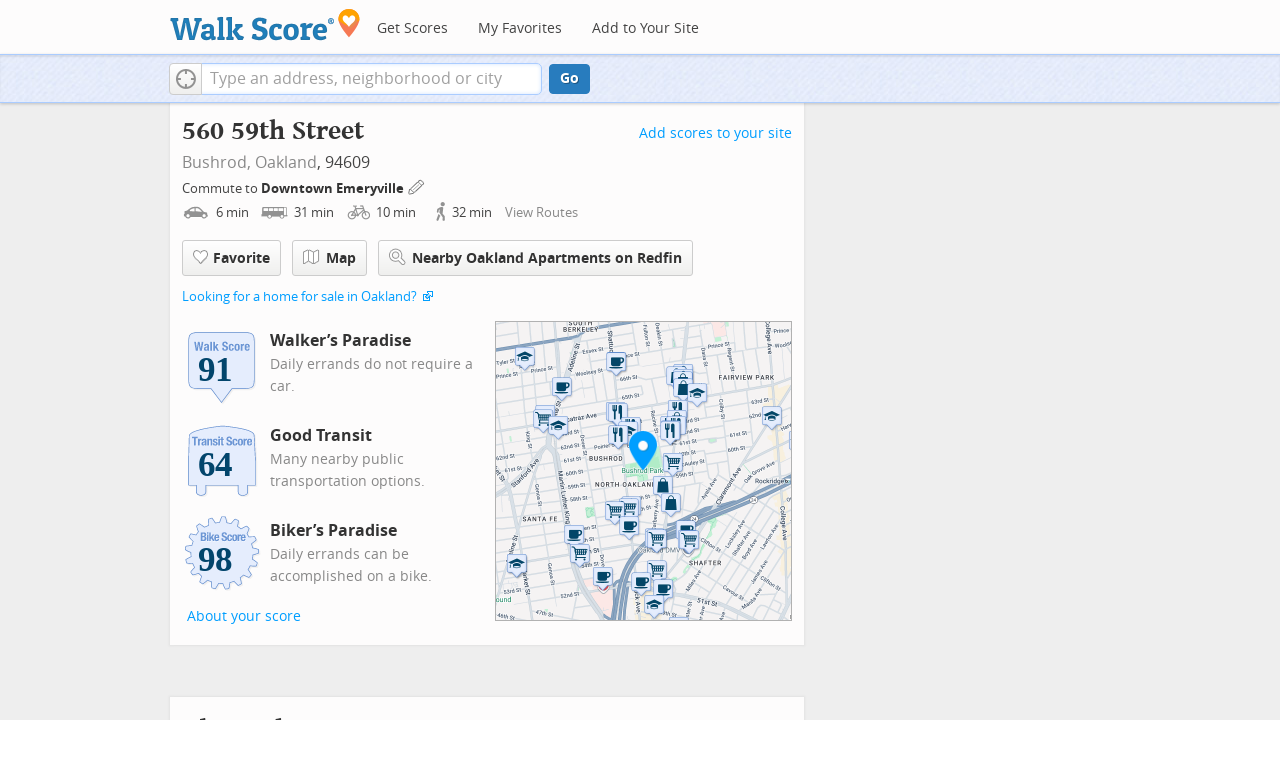

--- FILE ---
content_type: text/javascript
request_url: https://pp.walk.sc/_/s/_p/listing/e0c01f4d17354df8d6f36e8ce2efb2c8.js
body_size: 6213
content:
!function(){!function(){"use strict";window._blockLayoutCallbacks=[],window.blockLayout=function(e){window._blockLayoutCallbacks.push(e)}}(),window.localStorage&&window.localStorage.apartments_state&&window.localStorage.apartments_state.indexOf("develop.walkscore")!=-1&&document.location.href.indexOf("www.walkscore")!=-1&&(window.localStorage.apartments_state=window.localStorage.apartments_state.replace("develop.walkscore","www.walkscore")),$("#phone-address-bar .dropdown-menu a").click(function(){trackEvent(ACTIVE_COMPONENT,$(this).text()+" click","mobile nav")}),window.localStorage&&window.localStorage.apartments_state&&($("#mobile-nav-find-apartments").click(function(e){return e.preventDefault(),document.location=window.localStorage.apartments_state,!1}),$("#mobile-nav-faves").click(function(e){return e.preventDefault(),document.location=window.localStorage.apartments_state+"&tab=faves",!1})),window.localStorage&&window.localStorage.apartments_state&&$("#my-faves-link").click(function(e){trackEvent(ACTIVE_COMPONENT,"Favorites click","user menu")}),function(){$("#navigation a").click(function(){trackEvent("ACTIVE_COMPONENT",$(this).text()+" click","main nav")});var e=window.localStorage&&window.localStorage.apartments_state;e&&$("#top-nav-find-apartments").click(function(t){return t.preventDefault(),document.location=e.split("?")[0],!1})}(),blockLayout(function(){window.rentSalePathBase="/apartments",$("#get-walkscore-form").attr("onsubmit",""),new RentalsSearchBox({rentsale:2}).setInput($("#addrbar-street"))});googletag.cmd.push(function(){googletag.defineSlot("/1357474/AddressPage_ATF_FloatBarText_600x15",[600,15],"div-gpt-ad-1406239901767-0").addService(googletag.pubads()),googletag.pubads().enableSingleRequest(),googletag.enableServices()}),googletag.cmd.push(function(){googletag.display("div-gpt-ad-1406239901767-0")}),blockLayout(function(){window.commutesEnticementApp=new CommutesEnticementApp({lat:37.8454589,lng:-122.2635231}),$("body").hasClass("user-has-commute")&&commutesEnticementApp.on("update",function(){$("body").removeClass("user-has-commute")}).update()}),function(){var e=Math.max($(window).outerWidth(!0),window.outerWidth),t={ws_wsid:"9d8b9aab2f4f59b04bed3837e4ca9b43",ws_address:"560 59th Street Oakland CA 94609",ws_lat:"37.8454589",ws_lon:"-122.2635231",ws_width:"100%",ws_height:"427",ws_layout:"none",ws_hide_footer:"true",ws_commute:"false",ws_public_transit:"false",ws_no_link_info_bubbles:"true",ws_show_reviews:e>767?"true":"false",ws_no_link_score_description:"true",ws_hide_bigger_map:"true",ws_background_color:"transparent",ws_map_modules:"google_map,street_view,satellite,walkability",ws_no_head:"true"};for(var a in t)t.hasOwnProperty(a)&&(window[a]=t[a])}(),function(){var e=function(){return $("#fullscreen-map").data("maptype")},t=function(){return[e(),window.trueWinWidth()].join("-")},a=function(){$("#fullscreen-map").data("mapstate",t())},o=function(){var e=t();return e==$("#fullscreen-map").data("mapstate")&&$("#modal-fullscreen-map").find("iframe").length},n=function(){if(!o()){window.ws_div_id="modal-fullscreen-map";var e=$("#modal-fullscreen-map");window.ws_height=bootstrapIsPhone()?Math.min(window.innerHeight-100,parseInt(e.parent().css("max-height"))):Math.min(650,.8*window.innerHeight-40),e.empty().height(window.ws_height),loadTileAsync(),a()}};$("#fullscreen-map").on("show",function(){o()||$("#modal-fullscreen-map").empty(),$(window).unbind("resize.fullscreen"),$(window).bind("resize.fullscreen",_(function(){n()}).debounce(500))}),$("#fullscreen-map").on("shown",function(){n(),$(document).off("focusin.modal")}),$("#fullscreen-map").on("hide",function(){$(window).unbind("resize.fullscreen"),$(window).bind("resize.fullscreen",function(){$("#modal-fullscreen-map").empty()}),$(this).find(".add-place-text").css("display","none"),trackEvent(ACTIVE_COMPONENT,"bigger map closed")})}(),googletag.cmd.push(function(){googletag.defineSlot("/1357474/AddressPage_ATF_HeaderText_600x15",[600,15],"div-gpt-ad-1406333324833-0").addService(googletag.pubads()),googletag.pubads().enableSingleRequest(),googletag.enableServices()}),googletag.cmd.push(function(){googletag.display("div-gpt-ad-1406333324833-0")}),googletag.cmd.push(function(){googletag.defineSlot("/1357474/AddressPage_ATF_1stText_600x15",[600,15],"div-gpt-ad-1403560076948-0").addService(googletag.pubads()),googletag.pubads().enableSingleRequest(),googletag.enableServices()}),googletag.cmd.push(function(){googletag.display("div-gpt-ad-1403560076948-0")}),collapseParagraphs("#loc-description .content",trueWinWidth()<768?1:3,"More","Less"),googletag.cmd.push(function(){googletag.defineSlot("/1357474/AddressPage_ATF_2ndText_600x15",[600,15],"div-gpt-ad-1403560076948-1").addService(googletag.pubads()),googletag.pubads().enableSingleRequest(),googletag.enableServices()}),googletag.cmd.push(function(){googletag.display("div-gpt-ad-1403560076948-1")}),googletag.cmd.push(function(){googletag.defineSlot("/1357474/AddressPage_ATF_3rdText_600x15",[600,15],"div-gpt-ad-1403560076948-2").addService(googletag.pubads()),googletag.pubads().enableSingleRequest(),googletag.enableServices()}),googletag.cmd.push(function(){googletag.display("div-gpt-ad-1403560076948-2")}),googletag.cmd.push(function(){googletag.defineSlot("/1357474/AddressPage_ATF_4thText_600x15",[600,15],"div-gpt-ad-1403560076948-3").addService(googletag.pubads()),googletag.pubads().enableSingleRequest(),googletag.enableServices()}),googletag.cmd.push(function(){googletag.display("div-gpt-ad-1403560076948-3")}),$(window).load(function(){window._ws_win_loaded=!0}),setTimeout(function(){for(var e=$LAB,t=["https://pp.walk.sc/_/s/_g/a1e802606e27dad2c9584788c1fcf0f8.js"],a=0;a<t.length;a++)e=e.script(t[a]);e.wait(function(){"use strict";isIOS()?($("body").addClass("ios"),isIOS()&&!window.isIpad()&&$("body").addClass("iphone")):window.isAndroid()&&$("body").addClass("android"),window.CDN_HOSTS=["https://pp.walk.sc","https://pp2.walk.sc","https://pp3.walk.sc"],$(document).ready(app_loader(logExceptions("basic_page_init_js",function(){$(document).ready(function(){activateShareButton(),$("body").addClass("loaded-at-"+findBootstrapEnvironment()),isIpad()&&$("body").addClass("touch")}),window.initBlockMaps&&window.initBlockMaps(),$("[data-asyncimgsrc]").each(function(e,t){t=$(t),t.attr("src",t.attr("data-asyncimgsrc"))})}))),app_loader(logExceptions("supports_ugc_init",function(){var e=new google.maps.LatLngBounds(new google.maps.LatLng(37.83477,-122.27109),new google.maps.LatLng(37.85294,-122.26014));window.dataCurator=window.simpleLoginApp.curator.dataCurator,window.dataCurator.wireUpAddPlaceButtons({bounds:e}),window.dataCurator.wireUpAskExpertLinks()})),app_loader(logExceptions("block_init_app",function(){var e=null,t=e?e[K_URLSLUG]:"/560-59th-st-oakland-ca-94609".replace(/^\//,"");trackEventNonInteractive(ACTIVE_COMPONENT,"score page view","address"),window.baseApp=new RentalsComponentBaseApp({title:decodeURIComponent(""),street:decodeURIComponent(""),requested_id:"",sidebarDiv:document.getElementById("sidebar"),favoritesDiv:document.getElementById("favorites"),lat:37.8454589,lng:-122.2635231,slug:t,price:void 0,beds:void 0,thumbnailBase:"",activeRental:e,view_details_url:"",rentsale:2,GKEY:"AIzaSyCuzgxF14kjRPwZsA_0yDXP0KoN9AEQLBs"}),logPageView(t);var a=new RentalsDetailsApp({baseApp:baseApp,listingId:"",rentsale:2,loc:decodeURIComponent(""),detailsContent:window.activeDetailsContent});getUserLocationState({slug:t,success:function(e){a.details.freshenUIWithUserData(e)}})})),$(window).on("float-bar-block-scroll-in",logExceptions("block_init_float-bar",function(){if(!bootstrapIsPhone()){var e=$(".float-bar"),t=function(){var t=$(window).scrollTop()<220;e.css("display",t?"none":"block")};$(window).scroll(t)}extractTextAd("div-gpt-ad-1406239901767-0",{city:"Oakland",url:"http://www.eastbayhomesolutions.com/listings/minprice/255000/beds/1/areas/27983,27984,27985,27986,27987,27988,27990,27991,27992,27993,27994,27995,27996,27997,27998,132598,135235,138527,139310,139439,140660/sort/price+asc/?ts=pdws&tsinfo=ADV-CA-OAKLAND-ALL"})})),$(window).on("address-header-block-scroll-in",logExceptions("block_init_address-header",function(){wireUpScoreInfoLinks("Address","560 59th Street",{scores:{walk:91,transit:64,bike:98},score_details:{culture_C:{contribution:6.104094112300268,max_contribution:6.3417576139449965,score:96.25240325927734},dine_drink_C:{contribution:23.92892464835137,max_contribution:28.40536862951059,score:84.24085235595703},errands_C:{contribution:15.927328026628107,max_contribution:16.77204284340971,score:94.96355438232422},grocery_P:{contribution:18.669800180364998,max_contribution:19.025272841834994,score:98.13157653808594},parks_P:{contribution:6.322889394823372,max_contribution:6.3417576139449965,score:99.70247650146484},schools_P:{contribution:5.648057718452022,max_contribution:6.3417576139449965,score:89.06139373779297},shopping_C:{contribution:14.833714619944965,max_contribution:16.77204284340971,score:88.44309997558594}},address:"560 59th Street"}),$(".badges-link").click(function(){trackEvent(ACTIVE_COMPONENT,"badges link click","add scores to your site")});var e=$(".address-header-static-tile"),t=e.attr("data-imgsrc");t&&e.attr("src",t),$(".fullscreen-map").click(function(){return trackEvent(ACTIVE_COMPONENT,"click bigger map btn",$(this).attr("data-action")),$("#fullscreen-map").one("shown",function(){$(".add-place-text").css("display","block")}),$("#fullscreen-map").data("maptype","nearby").modal("show"),!1}),extractTextAd("div-gpt-ad-1406333324833-0",{city:"Oakland",url:"http://www.eastbayhomesolutions.com/listings/minprice/255000/beds/1/areas/27983,27984,27985,27986,27987,27988,27990,27991,27992,27993,27994,27995,27996,27997,27998,132598,135235,138527,139310,139439,140660/sort/price+asc/?ts=pdws&tsinfo=ADV-CA-OAKLAND-ALL"}),trackEventNonInteractive(ACTIVE_COMPONENT,"market leader shown","from header")})),$(window).on("mobile-static-map-block-scroll-in",logExceptions("block_init_mobile-static-map",function(){$.browser.msie&&$.browser.version<9&&$("#mobile-static-map").hide()})),$(window).on("text-ad-block-scroll-in",logExceptions("block_init_text-ad",function(){extractTextAd("div-gpt-ad-1403560076948-0")})),$(window).on("address-summary-block-scroll-in",logExceptions("block_init_address-summary",function(){var e="addr-feature",t=($("#"+e),"addr-streetview"),a={},o={placeholder:"https://pp3.walk.sc/_/s/_i/images/placeholder-no-sv-available2.jpg",onUnavailable:_(function(){bootstrapIsPhone()?$("#"+t).parent().css("display","none"):this.ssv.hide()}).bind(a)};a.ssv=new SimpleStreetview(t,o);var n=new google.maps.LatLng(37.8454589,-122.2635231);a.ssv.update(n)})),$(window).on("text-ad-block-scroll-in",logExceptions("block_init_text-ad",function(){extractTextAd("div-gpt-ad-1403560076948-1")})),$(window).on("getting-around-block-scroll-in",logExceptions("block_init_getting-around",function(){if(!bootstrapIsPhone()&&Modernizr.canvas){var e=new google.maps.LatLng(37.8454589,-122.2635231),t=_({zoom:15,center:e}).extend(window.mapOptions),a=new google.maps.Map(document.getElementById("map-getting-around"),t),o=constructSpriteIconFactory("place-pins");wireGridResizing(a),addMapMenu(appifyMap(a),{leftButton:!0}),new google.maps.Marker({map:a,icon:o.createIcon("house"),position:e,clickable:!1}),$LAB.script("//apicdn.walkscore.com/api/v1/traveltime_widget/js?wsid=ws_internal&_=6").wait(function(){var e=new walkscore.TravelTimeWidget({map:a,origin:"37.8454589,-122.2635231",show:!0,mode:walkscore.TravelTime.Mode.WALK}).on("error",_(function(){e.on("fetch",_(function(){e.setShow(!0)}).once()).setMode(walkscore.TravelTime.Mode.DRIVE)}).once())}),$("#map-getting-around").addClass("ttw-hovtrigger")}else $(".block-getting-around").addClass("hide")})),$(window).on("text-ad-block-scroll-in",logExceptions("block_init_text-ad",function(){extractTextAd("div-gpt-ad-1403560076948-2")})),$(window).on("transit-block-scroll-in",logExceptions("block_init_transit",function(){var e=$(".transit-lists"),t=e.children("div").eq(0).find("li").slice(4);t=t.add(e.children("div").slice(1)),collapse(t,{container:e});var a=new google.maps.LatLng(37.8454589,-122.2635231),o=[["9bf6227e36e37efc675322c606beeebe8acfd1f2","18 Solano - Shattuck - MLK Jr.","bus"],["f9191bad8b6c613f1e8775916f291f9596e94b69","6 Berkeley - Telegraph - Oakland","bus"],["001239b4e12c118514431343a88002aeda76ac5c","800 Rich - Oak Transbay All Nighter","bus"],["0da56ec2d3ac3508efb07e476a7b1713db36a2d2","688 St. Mary's College - Montclair","bus"],["84766da741b1476b47c210ef65eeb41b28e1116d","12 MLK Jr. - Temescal - Grand","bus"],["bebbea4a9d6c9496851af04dff07590a9446939b","Orange-S OAK Airport / Berryessa/North San Jose","rail"],["ea813705f46dde33991ec09555138c9323b0757a","Red-N SFO / SF / Richmond","rail"],["f6315b5e8632a1b567631742403fcb31f0ac1598","Orange-N OAK Airport / Richmond","rail"],["c6db70a5b59cd33bb9509af73992102fafbf1c4f","Red-S SF / SFO Airport / Millbrae","rail"],["7e6eec93840f68fc4a6f5eaab67701286cfd75c7","Yellow-N San Francisco / Antioch","rail"],["075523caa3219c1f42e5fa06e4fe83646f20aa17","Yellow-S San Francisco International Airport","rail"]],n=[["Shattuck Av:59th St",37.8446036,-122.2651899,[0],22617460,85,"AC Transit"],["Telegraph Av:59th St",37.8447505,-122.2614085,[2,1],22619568,85,"AC Transit"],["Telegraph Av:59th St.",37.8452843,-122.261084,[2,1],22619769,85,"AC Transit"],["Shattuck Av:61st St",37.8466855,-122.2654556,[0],22617515,85,"AC Transit"],["Telegraph Av:60th St",37.8465804,-122.2611416,[2,1],22619567,85,"AC Transit"],["Telegraph Av:58th St",37.8435223,-122.2615787,[2,1],22619658,85,"AC Transit"],["Telegraph Av:62nd St",37.8478597,-122.2607194,[1,2],22619947,85,"AC Transit"],["Shattuck Av:Aileen St",37.8418895,-122.2646481,[0],22620813,85,"AC Transit"],["Telegraph Av:Aileen St",37.8419104,-122.2618059,[1,2],22620670,85,"AC Transit"],["Shattuck Av:Alcatraz Av",37.8493587,-122.2656611,[0],22618111,85,"AC Transit"],["Alcatraz Av:Racine St",37.8498007,-122.2629767,[3],389235644,85,"AC Transit"],["Alcatraz Av:Shattuck Av",37.8495925,-122.2656054,[3],389235928,85,"AC Transit"],["Shattuck Av:Alcatraz Av",37.84964,-122.2658409,[0],22618183,85,"AC Transit"],["Alcatraz Av:Raymond St",37.8500415,-122.262238,[3],389236236,85,"AC Transit"],["Shattuck Av:55th St",37.8406904,-122.2644548,[0],22618129,85,"AC Transit"],["55th St:Shattuck Av",37.8404986,-122.2649387,[4,0],22618363,85,"AC Transit"],["Ashby",37.853069,-122.26975,[5,7,6,8],537623498,86,"Bay Area Rapid Transit"],["Rockridge",37.844795,-122.251271,[9,10],21827233,86,"Bay Area Rapid Transit"],["MacArthur",37.828827,-122.267259,[5,8],545611416,86,"Bay Area Rapid Transit"],["MacArthur",37.828801,-122.267076,[9,7,10,6],537623526,86,"Bay Area Rapid Transit"]],i={0:22617460,1:22619568,10:21827233,2:22619568,3:389235644,4:22618363,5:537623498,6:537623498,7:537623498,8:537623498,9:21827233};if(bootstrapIsPhone())$(".block-transit").find(".titled-map").css("display","none").end().find(".transit-list-item").removeClass("w-btn");else{var s=_({zoom:15,center:a}).extend(window.mapOptions),r=new google.maps.Map(document.getElementById("map-transit"),s);wireGridResizing(r),addMapMenu(appifyMap(r)),$LAB.script("https://cdn2.walk.sc/2/js/route-inspector_vcymmcep.js").script("https://cdn2.walk.sc/2/js/transit-block_vcymmcep.js").wait(function(){new ws.TransitBlockManager(r,a,o,n,i)})}})),$(window).on("text-ad-block-scroll-in",logExceptions("block_init_text-ad",function(){extractTextAd("div-gpt-ad-1403560076948-3")})),$(window).on("hood-promo-block-scroll-in",logExceptions("block_init_hood-promo",function(){$(".block-hood-promo img").each(function(){var e=$(this),t=e.attr("data-imgsrc");t&&e.attr("src",t).removeClass("invisible")})})),window._goodToGo?_(google_ready).defer():window.initialize=google_ready,app_loader(logExceptions("block_layout_callbacks",function(){for(var e=window._blockLayoutCallbacks;e.length;)e.shift()();window.blockLayout=function(e){e()}})),app_loader(logExceptions("scroll_wiring_init",function(){var e=$(window),t={},a={},o=!1,n=_(["app","float-bar","address-header","mobile-static-map","text-ad","address-summary","text-ad","responsive-ad","at-this-address","getting-around","text-ad","transit","text-ad","hood-promo","responsive-ad"]).oreduce(function(e,t){e[t]=$(".block-wrap.block-"+t)}),i=_(function(){var i=isIOS()||bootstrapIsPhone()?1e3:300,s=e.scrollTop()+e.height();_(n).each(function(n,r){a[r]&&t[r]||!n.length||s+i>n.offset().top&&(a[r]||(a[r]=!0,_(function(){e.trigger(r+"-block-scroll-in")}).defer()),o&&s>n.offset().top+n.height()&&(t[r]=!0,trackEventNonInteractive(ACTIVE_COMPONENT,"scrolled into view",r)))}),o=!0}).throttle(100);e.bind("scroll",i),i()}))})},10),ACTIVE_COMPONENT=ACTIVE_COMPONENT||"untracked page",function(e,t,a,o,n,i,s){e.GoogleAnalyticsObject=n,e[n]=e[n]||function(){(e[n].q=e[n].q||[]).push(arguments)},e[n].l=1*new Date,i=t.createElement(a),s=t.getElementsByTagName(a)[0],i.async=1,i.src=o,s.parentNode.insertBefore(i,s)}(window,document,"script","//www.google-analytics.com/analytics.js","ga"),ga("create","UA-87185-2","walkscore.com"),ga("require","displayfeatures"),ga("set","contentGroup1",ACTIVE_COMPONENT),ga("send","pageview"),ga(function(){if(void 0!==window.AB_VARIANTS&&void 0!==window.cxApi)for(i in AB_VARIANTS)AB_VARIANTS.hasOwnProperty(i)&&(cxApi.setChosenVariation(AB_VARIANTS[i],i),ga("send","event",ACTIVE_COMPONENT,"start experiment",i,{nonInteraction:1}))});var e=e||[];e.push({c1:"2",c2:"15053602"}),function(){var e=document.createElement("script"),t=document.getElementsByTagName("script")[0];e.async=!0,e.src=("https:"==document.location.protocol?"https://sb":"http://b")+".scorecardresearch.com/beacon.js",t.parentNode.insertBefore(e,t)}(),blockLayout(function(){var e=$(".overflow-banner").closest(".block-wrap"),t=$(".respo-sidebar");if(!bootstrapIsPhone()&&e.length&&t.length){var a=20+$(t).offset().top+$(t).height(),o=e.offset().top,n=o<a?a-o:0;e.css("margin-top",n+"px")}})}();